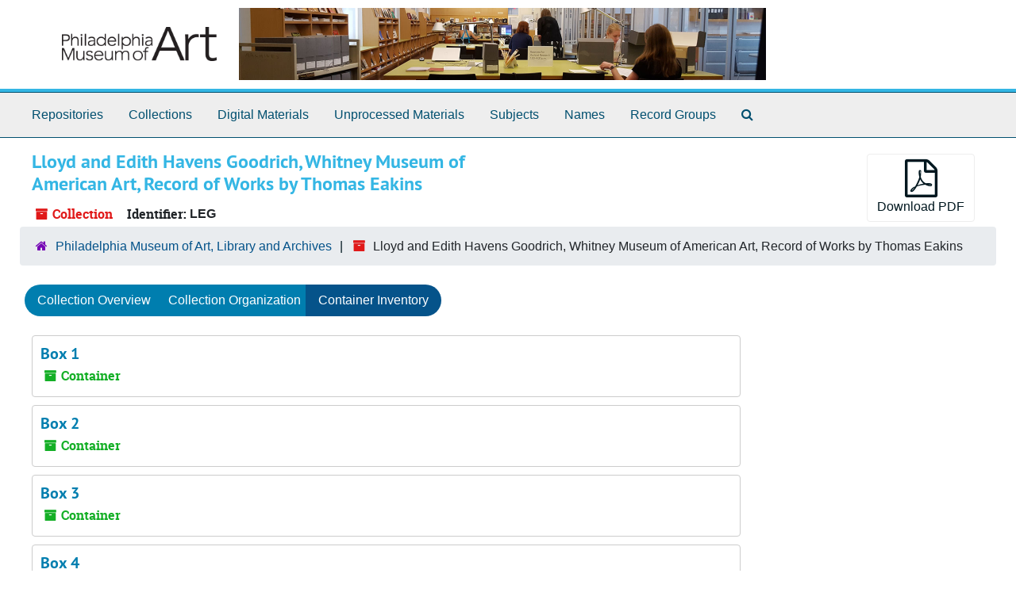

--- FILE ---
content_type: text/html;charset=utf-8
request_url: https://pmalibrary.libraryhost.com/repositories/3/resources/306/inventory
body_size: 4780
content:
<!DOCTYPE html>
<html lang="en">
<head>
	<meta charset="utf-8"/>
	<meta http-equiv="X-UA-Compatible" content="IE=edge"/>
	<meta name="viewport" content="width=device-width, initial-scale=1">
	<link rel="icon" type="image/png" href="/favicon-AS.png">
<link rel="icon" type="image/svg+xml" href="/favicon-AS.svg">

	<title>Found 105 Results | Philadelphia Museum of Art Archives</title>
	<meta name="csrf-param" content="authenticity_token" />
<meta name="csrf-token" content="ImshgwUoMj5x7Y7KOnCa3XIWYF8lYBNo+8L1F56eZyQ4/XeOrWl/U0/Z8SXVCLZNXlOMiS/cA2ZhrEqIHg4f1g==" />

		<meta name="referrer" content="origin-when-cross-origin" />

	<script>
	 var APP_PATH = '/';
	 var SHOW_IDENTIFIERS_IN_TREE = false;
	</script>

	<link rel="stylesheet" media="all" href="/assets/application-65346ce1b9e1d0663e2a055e0b2dddffb06b41c1d5cd4827bdc373d3b59295a6.css" />
	<script src="/assets/application-589dd4e86c691634ac2aec1683b4c758133e463261a6795a9e45d0f75b93fad7.js"></script>

	  <script type="application/ld+json">
    {
  "@context": "http://schema.org/",
  "@id": "https://pmalibrary.libraryhost.com/repositories/3/resources/306",
  "@type": [
    "Collection",
    "ArchiveComponent"
  ],
  "name": "Lloyd and Edith Havens Goodrich, Whitney Museum of American Art, Record of Works by Thomas Eakins",
  "identifier": "LEG",
  "description": "The Lloyd and Edith Havens Goodrich, Whitney Museum of American Art, Record of Works by Thomas Eakins consists mainly of typescript and manuscript papers, correspondence, and a variety of research and reference materials pertaining to Lloyd Goodrich's major published and unpublished works on American artist Thomas Eakins. This collection documents more than 50 years of Eakins scholarship, during which Goodrich published \"Thomas Eakins: his life and work\" (1933) and the revised and augmented monograph, \"Thomas Eakins\" (1982). Of note is correspondence with Thomas Eakins's widow, Susan Macdowell Eakins; Goodrich's transcriptions of Thomas Eakins's own correspondence, much of which is now lost; and his interview notes with Eakins's sitters, students, friends, and relatives.",
  "creator": [
    {
      "@id": "https://pmalibrary.libraryhost.com/agents/people/1677",
      "@type": "Person",
      "name": "Goodrich, Lloyd, 1897-1987",
      "sameAs": "http://id.loc.gov/authorities/names/n50034288"
    },
    {
      "@id": "https://pmalibrary.libraryhost.com/agents/people/6812",
      "@type": "Person",
      "name": "Eakins, Susan Macdowell",
      "sameAs": "ttp://id.loc.gov/authorities/names/n78008857"
    },
    {
      "@id": "https://pmalibrary.libraryhost.com/agents/people/2636",
      "@type": "Person",
      "name": "Eakins, Thomas, 1844-1916",
      "sameAs": "http://id.loc.gov/authorities/names/n80061185"
    },
    {
      "@id": "https://pmalibrary.libraryhost.com/agents/people/1678",
      "@type": "Person",
      "name": "Goodrich, Edith Havens"
    }
  ],
  "dateCreated": [
    "Creation: 1894, 1903, 1915-1986"
  ],
  "materialExtent": [
    {
      "@type": "QuantitativeValue",
      "unitText": "linear feet",
      "value": "42"
    }
  ],
  "isRelatedTo": [
    "American Art Department Research files on Thomas Eakins include a set of catalogue raisonné object files and past and current information about ownership of Eakins' artworks and publication about his life as an artist. For access and general inquiries about this material, please contact the American Art Department at amartinfo@philamuseum.org.  "
  ],
  "inLanguage": [
    {
      "@type": "Language",
      "name": "English"
    },
    {
      "@type": "Language",
      "name": "English"
    }
  ],
  "holdingArchive": {
    "@id": "https://pmalibrary.libraryhost.com/repositories/3",
    "@type": "ArchiveOrganization",
    "name": "Philadelphia Museum of Art, Library and Archives",
    "address": {
      "@type": "PostalAddress",
      "streetAddress": [
        "Philadelphia Museum of Art",
        "PO Box 7646"
      ],
      "addressLocality": "Philadelphia",
      "addressRegion": "PA",
      "postalCode": "19101-7646",
      "addressCountry": "United States"
    }
  }
}
  </script>


		<!-- Begin plugin layout -->
		<link rel="stylesheet" type="text/css" href="/assets/style.css">

		<!-- End plugin layout -->
		<!-- Begin plugin layout -->
		
		<!-- End plugin layout -->

<!-- HTML5 shim and Respond.js for IE8 support of HTML5 elements and media queries -->
<!-- WARNING: Respond.js doesn't work if you view the page via file:// -->
<!--[if lt IE 9]>
	<script src="https://oss.maxcdn.com/html5shiv/3.7.3/html5shiv.min.js"></script>
	<script src="https://oss.maxcdn.com/respond/1.4.2/respond.min.js"></script>
<![endif]-->
</head>

<body class="min-h-screen d-flex flex-column">

		<!-- Begin plugin layout -->
		
		<!-- End plugin layout -->
		<!-- Begin plugin layout -->
		
		<!-- End plugin layout -->

	<div class="skipnav">
  <a class="sr-only sr-only-focusable" href="#maincontent">Skip to main content</a>
</div>


	<div class="container-fluid no-pad">
		<section  id="header">
  <div class="row">
    <div class="col-sm-12">
      <a href="/"><img class="logo" src="https://pmalibrary.libraryhost.com/assets/logo.png" alt="Philadelphia Museum of Art Archives" /></a>
      <img id="pma-banner" src="https://pmalibrary.libraryhost.com/assets/banner.jpg" />
    </div>
  </div>
</section>

		<section id="navigation">
  <nav class="navbar navbar-expand-lg navbar-light navbar-default bg-light p-0" aria-label="top-level navigation">
      <button type="button" class="navbar-toggler m-2 ml-auto" data-toggle="collapse" data-target="#collapsemenu" aria-expanded="false">
        <div class="container">
          <span class="sr-only">Navigation menu for smaller devices</span>
          <span class="navbar-toggler-icon"></span>
        </div>
      </button>
      <div class="collapse navbar-collapse top-bar pl-4" id="collapsemenu">
        <ul class="navbar-nav mr-auto">
            <li class="nav-item p-2">
              <a class="nav-link" href="/repositories">Repositories</a>
            </li>
            <li class="nav-item p-2">
              <a class="nav-link" href="/repositories/resources">Collections</a>
            </li>
            <li class="nav-item p-2">
              <a class="nav-link" href="/objects?limit=digital_object">Digital Materials</a>
            </li>
            <li class="nav-item p-2">
              <a class="nav-link" href="/accessions">Unprocessed Materials</a>
            </li>
            <li class="nav-item p-2">
              <a class="nav-link" href="/subjects">Subjects</a>
            </li>
            <li class="nav-item p-2">
              <a class="nav-link" href="/agents">Names</a>
            </li>
            <li class="nav-item p-2">
              <a class="nav-link" href="/classifications">Record Groups</a>
            </li>
            <li class="nav-item p-2"><a class="nav-link" href="/search?reset=true" title="Search The Archives">
                <span class="fa fa-search" aria-hidden="true"></span>
                <span class="sr-only">Search The Archives</span>
              </a>
            </li>
        </ul>
      </div>
  </nav>
</section>

	</div>

	<section id="content" class="container-fluid mt-2 pt-2 flex-grow-1">
		<a name="maincontent" id="maincontent"></a>
		
		<a name="main" title="Main Content"></a>

<div id="main-content" class="row">
  <div class="information col-12 col-lg-6">
      

<h1>
    Lloyd and Edith Havens Goodrich, Whitney Museum of American Art, Record of Works by Thomas Eakins
</h1>


<div class="badge-and-identifier">
  <div class="record-type-badge resource">
    <i class="fa fa-archive"></i>&#160;Collection 
  </div>
    <div class="identifier">
      <span class="id-label">Identifier:</span>&#160;<span class="component">LEG</span>
    </div>
</div>

  </div>
  <div class="page_actions col-12 col-lg-6">
    <div title="Page Actions" class="d-flex justify-content-end">
    <div class="large-badge text-center resource p-1">
        

    <form id="print_form" action="/repositories/3/resources/306/pdf" accept-charset="UTF-8" method="post"><input name="utf8" type="hidden" value="&#x2713;" autocomplete="off" /><input type="hidden" name="authenticity_token" value="T80IeNPTi/p3AsE/hj9l4TGGL961Z3nut7LprTxaMwdem2Pdspgex14q9KVp0Z1qpase581kEZnmCvXyXhVRrQ==" autocomplete="off" />
      <input type="hidden" name="base_token" id="base_token" value="173aed32b4dcf21ec375dfcfe3db6a57" autocomplete="off" />
      <input type="hidden" name="token" id="token" value="" autocomplete="off" />
      <button id="print_button" class="btn btn-default page_action print">
        <i class="fa fa-file-pdf-o fa-3x"></i><br/>
        <span class="print-label">Download PDF</span><span class="generating-label" style="display: none">Generating</span>
      </button>
</form>
    </div>
    <div class="large-badge text-center resource p-1">
            <a id="staff-link" href="#" class="btn btn-default page_action staff d-none" target="_blank">
        <i class="fa fa-pencil fa-3x"></i>
        <br/>
        Staff Only
    </a>

    </div>
</div>

  </div>
</div>

<div class="row">
    <div class="container-fluid p-0 clear">
    <nav aria-label="hierarchical navigation">
      <ul class="breadcrumb">
	<li>
	  <span class='record-type-badge repository' aria-hidden='true'>       <i class='fa fa-home'></i>     </span>
	    <a href='/repositories/3'>
		Philadelphia Museum of Art, Library and Archives
	    </a>
	</li>
	<li>
	  <span class='record-type-badge resource' aria-hidden='true'>       <i class='fa fa-archive'></i>     </span>
	    Lloyd and Edith Havens Goodrich, Whitney Museum of American Art, Record of Works by Thomas Eakins
	</li>
      </ul>
    </nav>
</div>

</div>

<div class="row" id="tabs">
  <div class="col-sm-9 text-center tabbing navbar navbar-default">
    <ul class="tabbing nav nav-pills">
        <li class="nav-item">

    <a class="nav-link" href="/repositories/3/resources/306">Collection Overview</a>
  </li>

        <li class="nav-item">

    <a class="nav-link" href="/repositories/3/resources/306/collection_organization">Collection Organization</a>
  </li>

        <li class="nav-item disabled">

    <a class="active nav-link" aria-current="page" href="#">Container Inventory</a>
  </li>

      
    </ul>
  </div>
</div>


<div class="row mt-3">
  <div class="col-sm-9">
           <div class="recordrow" style="clear:both" data-uri="/repositories/3/top_containers/1737">
    

<h3>
    <a class="record-title" href="/repositories/3/top_containers/1737">
      Box 1
    </a>
</h3>


<div class="badge-and-identifier">
  <div class="record-type-badge top_container">
    <i class="fa fa-archive"></i>&#160;Container 
  </div>
</div>

    <div class="recordsummary" style="clear:both">



  <div class="staff-hidden d-none">
  </div>

    



</div>



   </div>

           <div class="recordrow" style="clear:both" data-uri="/repositories/3/top_containers/1738">
    

<h3>
    <a class="record-title" href="/repositories/3/top_containers/1738">
      Box 2
    </a>
</h3>


<div class="badge-and-identifier">
  <div class="record-type-badge top_container">
    <i class="fa fa-archive"></i>&#160;Container 
  </div>
</div>

    <div class="recordsummary" style="clear:both">



  <div class="staff-hidden d-none">
  </div>

    



</div>



   </div>

           <div class="recordrow" style="clear:both" data-uri="/repositories/3/top_containers/1739">
    

<h3>
    <a class="record-title" href="/repositories/3/top_containers/1739">
      Box 3
    </a>
</h3>


<div class="badge-and-identifier">
  <div class="record-type-badge top_container">
    <i class="fa fa-archive"></i>&#160;Container 
  </div>
</div>

    <div class="recordsummary" style="clear:both">



  <div class="staff-hidden d-none">
  </div>

    



</div>



   </div>

           <div class="recordrow" style="clear:both" data-uri="/repositories/3/top_containers/1744">
    

<h3>
    <a class="record-title" href="/repositories/3/top_containers/1744">
      Box 4
    </a>
</h3>


<div class="badge-and-identifier">
  <div class="record-type-badge top_container">
    <i class="fa fa-archive"></i>&#160;Container 
  </div>
</div>

    <div class="recordsummary" style="clear:both">



  <div class="staff-hidden d-none">
  </div>

    



</div>



   </div>

           <div class="recordrow" style="clear:both" data-uri="/repositories/3/top_containers/1745">
    

<h3>
    <a class="record-title" href="/repositories/3/top_containers/1745">
      Box 5
    </a>
</h3>


<div class="badge-and-identifier">
  <div class="record-type-badge top_container">
    <i class="fa fa-archive"></i>&#160;Container 
  </div>
</div>

    <div class="recordsummary" style="clear:both">



  <div class="staff-hidden d-none">
  </div>

    



</div>



   </div>

           <div class="recordrow" style="clear:both" data-uri="/repositories/3/top_containers/1746">
    

<h3>
    <a class="record-title" href="/repositories/3/top_containers/1746">
      Box 6
    </a>
</h3>


<div class="badge-and-identifier">
  <div class="record-type-badge top_container">
    <i class="fa fa-archive"></i>&#160;Container 
  </div>
</div>

    <div class="recordsummary" style="clear:both">



  <div class="staff-hidden d-none">
  </div>

    



</div>



   </div>

           <div class="recordrow" style="clear:both" data-uri="/repositories/3/top_containers/1747">
    

<h3>
    <a class="record-title" href="/repositories/3/top_containers/1747">
      Box 7
    </a>
</h3>


<div class="badge-and-identifier">
  <div class="record-type-badge top_container">
    <i class="fa fa-archive"></i>&#160;Container 
  </div>
</div>

    <div class="recordsummary" style="clear:both">



  <div class="staff-hidden d-none">
  </div>

    



</div>



   </div>

           <div class="recordrow" style="clear:both" data-uri="/repositories/3/top_containers/1748">
    

<h3>
    <a class="record-title" href="/repositories/3/top_containers/1748">
      Box 8
    </a>
</h3>


<div class="badge-and-identifier">
  <div class="record-type-badge top_container">
    <i class="fa fa-archive"></i>&#160;Container 
  </div>
</div>

    <div class="recordsummary" style="clear:both">



  <div class="staff-hidden d-none">
  </div>

    



</div>



   </div>

           <div class="recordrow" style="clear:both" data-uri="/repositories/3/top_containers/1749">
    

<h3>
    <a class="record-title" href="/repositories/3/top_containers/1749">
      Box 9
    </a>
</h3>


<div class="badge-and-identifier">
  <div class="record-type-badge top_container">
    <i class="fa fa-archive"></i>&#160;Container 
  </div>
</div>

    <div class="recordsummary" style="clear:both">



  <div class="staff-hidden d-none">
  </div>

    



</div>



   </div>

           <div class="recordrow" style="clear:both" data-uri="/repositories/3/top_containers/1740">
    

<h3>
    <a class="record-title" href="/repositories/3/top_containers/1740">
      Box 10
    </a>
</h3>


<div class="badge-and-identifier">
  <div class="record-type-badge top_container">
    <i class="fa fa-archive"></i>&#160;Container 
  </div>
</div>

    <div class="recordsummary" style="clear:both">



  <div class="staff-hidden d-none">
  </div>

    



</div>



   </div>

      <nav id="paging" class="d-flex">
  <ul class="pagination flex-wrap mb-0">
        <li class="active page-item"><a class="page-link"  href="#">1</a></li>
        <li class="page-item"><a class="page-link"  href="/repositories/3/resources/306/inventory?&page=2">2</a></li>
        <li class="page-item"><a class="page-link"  href="/repositories/3/resources/306/inventory?&page=3">3</a></li>
        <li class="page-item"><a class="page-link"  href="/repositories/3/resources/306/inventory?&page=4">4</a></li>
        <li class="page-item"><a class="page-link"  href="/repositories/3/resources/306/inventory?&page=5">5</a></li>
        <li class="page-item"><a class="page-link"  href="/repositories/3/resources/306/inventory?&page=6">6</a></li>
        <li class="page-item"><a class="page-link"  href="/repositories/3/resources/306/inventory?&page=7">7</a></li>
        <li class="page-item"><a class="page-link"  href="/repositories/3/resources/306/inventory?&page=8">8</a></li>
        <li class="page-item"><a class="page-link"  href="/repositories/3/resources/306/inventory?&page=9">9</a></li>
        <li class="page-item"><a class="page-link"  href="/repositories/3/resources/306/inventory?&page=10">10</a></li>
       <li><a class="page-link" href="" style="pointer-events: none;">...</a></li>
       <li><a class="page-link"  href="/repositories/3/resources/306/inventory?&page=11">11</a></li>
  </ul>
</nav>

  </div>
</div>

  <div class="modal fade" id="cite_modal" tabindex="-1" role="dialog" aria-modal="true" aria-labelledby="cite_modalLabel">
  <div class="modal-dialog modal-lg">
    <div class="modal-content">
      <header class="modal-header">
        <h2 class="modal-title h3" id="cite_modalLabel">Citation</h2>
        <button type="button" class="close" id="cite_modal_header_close" data-dismiss="modal" aria-label="Close">&times;</button>
      </header>
      <div class="modal-body">
        <section class="card">
  <header class="card-header">
    <h3 class="card-title mb-0">Cite Item</h3>
  </header>
  <div class="card-body d-flex align-items-center gap-x-3">
    <p id="item_citation" class="flex-grow-1 mb-0">[Item identification and date], [Series info.], Lloyd and Edith Havens Goodrich, Whitney Museum of American Art, Record of Works by Thomas Eakins, Philadelphia Museum of Art.</p>
    <button type="button" id="copy_item_citation" class="btn btn-primary flex-shrink-0 clip-btn" data-clipboard-target="#item_citation" aria-label="Copy item citation to clipboard">Copy to clipboard</button>
  </div>
</section>
<section class="card mt-3">
  <header class="card-header">
    <h3 class="card-title mb-0">Cite Item Description</h3>
  </header>
  <div class="card-body d-flex align-items-center gap-x-3">
    <p id="item_description_citation" class="flex-grow-1 mb-0">[Item identification and date], [Series info.], Lloyd and Edith Havens Goodrich, Whitney Museum of American Art, Record of Works by Thomas Eakins, Philadelphia Museum of Art. https://pmalibrary.libraryhost.com/repositories/3/resources/306  Accessed  January 19, 2026.</p>
    <button type="button" id="copy_item_description_citation" class="btn btn-primary flex-shrink-0 clip-btn" data-clipboard-target="#item_description_citation" aria-label="Copy item description citation to clipboard">Copy to clipboard</button>
  </div>
</section>

      </div>
      <footer class="modal-footer">
        <button type="button" class="btn btn-secondary" id="cite_modal_footer_close" data-dismiss="modal" aria-label="Close">Close</button>
      </footer>
    </div>
  </div>
</div>

<script type ="text/javascript" >setupCite()</script>


	</section>

	<div class="panel-footer">
  <div class="row-fluid">
    <div class="span12">
      <p>View <a href="https://pmalibrary.libraryhost.com/admin">Staff Interface</a> | Visit <a href="http://archivesspace.org">ArchivesSpace.org</a> | v4.1.1 | Hosting by <a href="https://libraryhost.com">LibraryHost</a></p>
    </div>
  </div>
</div>
<!-- Global site tag (gtag.js) - Google Analytics -->

<script async src="https://www.googletagmanager.com/gtag/js?id=UA-158522399-1"></script>

<script>

  window.dataLayer = window.dataLayer || [];

  function gtag(){dataLayer.push(arguments);}

  gtag('js', new Date());

 

  gtag('config', 'UA-158522399-1');

</script>


			<script>
				FRONTEND_URL = "https://pmalibrary.libraryhost.com/admin";
				RECORD_URI = "/repositories/3/resources/306";
				STAFF_LINK_MODE = "edit";
			</script>

</body>
</html>
